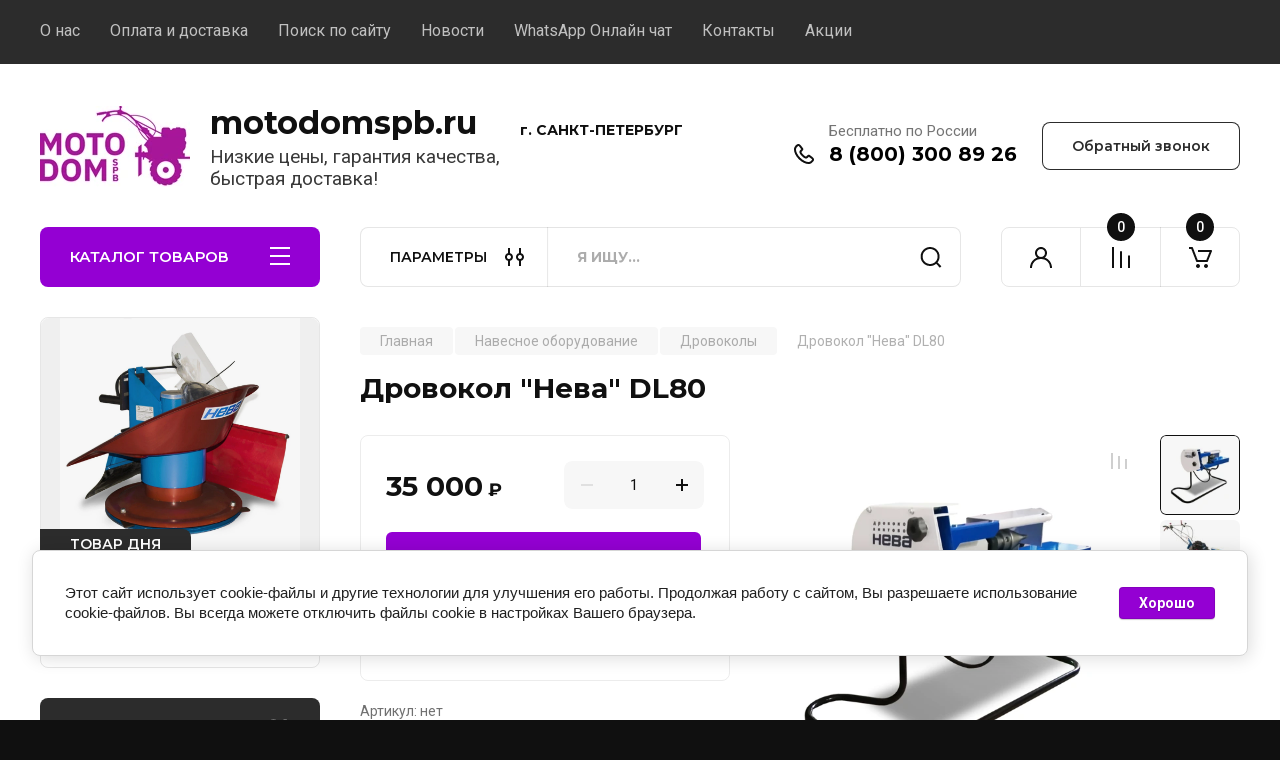

--- FILE ---
content_type: image/svg+xml
request_url: https://motodomspb.ru/thumb/2/m7zER00aVD5SgeHeixOyYA/52r52/d/ig_instagram_media_social_icon_124260.svg
body_size: 948
content:
<?xml version="1.0" ?><svg style="enable-background:new 0 0 64 64;" version="1.1" viewBox="0 0 64 64" xml:space="preserve" xmlns="http://www.w3.org/2000/svg" xmlns:xlink="http://www.w3.org/1999/xlink"><style type="text/css">
	.st0{fill:#4267B2;}
	.st1{fill:url(#SVGID_1_);}
	.st2{fill:#FFFFFF;}
	.st3{fill:#C2191E;}
	.st4{fill:#1DA1F3;}
	.st5{fill:#FEFE00;}
	.st6{fill:#25D366;stroke:#FFFFFF;stroke-width:5;stroke-miterlimit:10;}
	.st7{fill:#CB2027;}
	.st8{fill:#0077B5;}
	.st9{fill:url(#SVGID_2_);}
	.st10{fill:url(#SVGID_3_);}
	.st11{fill:#FF004F;}
	.st12{fill:#00F7EF;}
	.st13{fill:#5181B8;}
	.st14{fill:#395976;}
	.st15{fill:#F58220;}
	.st16{fill:#E6162D;}
	.st17{fill:#FF9933;}
</style><g id="guidlines"/><g id="FB"/><g id="ig"><radialGradient cx="6.5" cy="62.5" fx="3.1684" fy="60.7807" gradientTransform="matrix(0.9116 -0.411 0.3329 0.7384 -20.233 19.0203)" gradientUnits="userSpaceOnUse" id="SVGID_1_" r="93.512"><stop offset="0" style="stop-color:#F9ED32"/><stop offset="0.2555" style="stop-color:#F59F4F"/><stop offset="0.6535" style="stop-color:#EE2A7B"/><stop offset="0.6848" style="stop-color:#E32A81"/><stop offset="0.7394" style="stop-color:#C72A91"/><stop offset="0.8107" style="stop-color:#982AAB"/><stop offset="0.896" style="stop-color:#582ACE"/><stop offset="0.9922" style="stop-color:#072AFB"/><stop offset="1" style="stop-color:#002AFF"/></radialGradient><path class="st1" d="M50,62H14C7.4,62,2,56.6,2,50V14C2,7.4,7.4,2,14,2h36c6.6,0,12,5.4,12,12v36C62,56.6,56.6,62,50,62z"/><g><path class="st2" d="M40,53H24c-7.2,0-13-5.8-13-13V24c0-7.2,5.8-13,13-13h16c7.2,0,13,5.8,13,13v16C53,47.2,47.2,53,40,53z     M24,13c-6.1,0-11,4.9-11,11v16c0,6.1,4.9,11,11,11h16c6.1,0,11-4.9,11-11V24c0-6.1-4.9-11-11-11H24z"/></g><g><path class="st2" d="M32,43c-6.1,0-11-4.9-11-11s4.9-11,11-11s11,4.9,11,11S38.1,43,32,43z M32,23c-5,0-9,4-9,9s4,9,9,9s9-4,9-9    S37,23,32,23z"/></g><g><path class="st2" d="M44,23c-1.7,0-3-1.3-3-3s1.3-3,3-3s3,1.3,3,3S45.7,23,44,23z M44,19c-0.6,0-1,0.4-1,1s0.4,1,1,1s1-0.4,1-1    S44.6,19,44,19z"/></g></g><g id="yt"/><g id="twitter"/><g id="snapchat"/><g id="WA"/><g id="Pinterrest"/><g id="Layer_9"/><g id="Layer_10"/><g id="Layer_11"/><g id="Layer_12"/><g id="Layer_13"/><g id="Layer_14"/><g id="Layer_15"/><g id="Layer_16"/><g id="Layer_17"/></svg>


--- FILE ---
content_type: text/javascript
request_url: https://counter.megagroup.ru/2a6c2f8cda8a94e92675ad261e789798.js?r=&s=1280*720*24&u=https%3A%2F%2Fmotodomspb.ru%2Fmagazin%2Fproduct%2Fdrovokol-neva-dl80&t=%D0%94%D1%80%D0%BE%D0%B2%D0%BE%D0%BA%D0%BE%D0%BB%20%22%D0%9D%D0%B5%D0%B2%D0%B0%22%20DL80&fv=0,0&en=1&rld=0&fr=0&callback=_sntnl1769041278123&1769041278123
body_size: 87
content:
//:1
_sntnl1769041278123({date:"Thu, 22 Jan 2026 00:21:18 GMT", res:"1"})